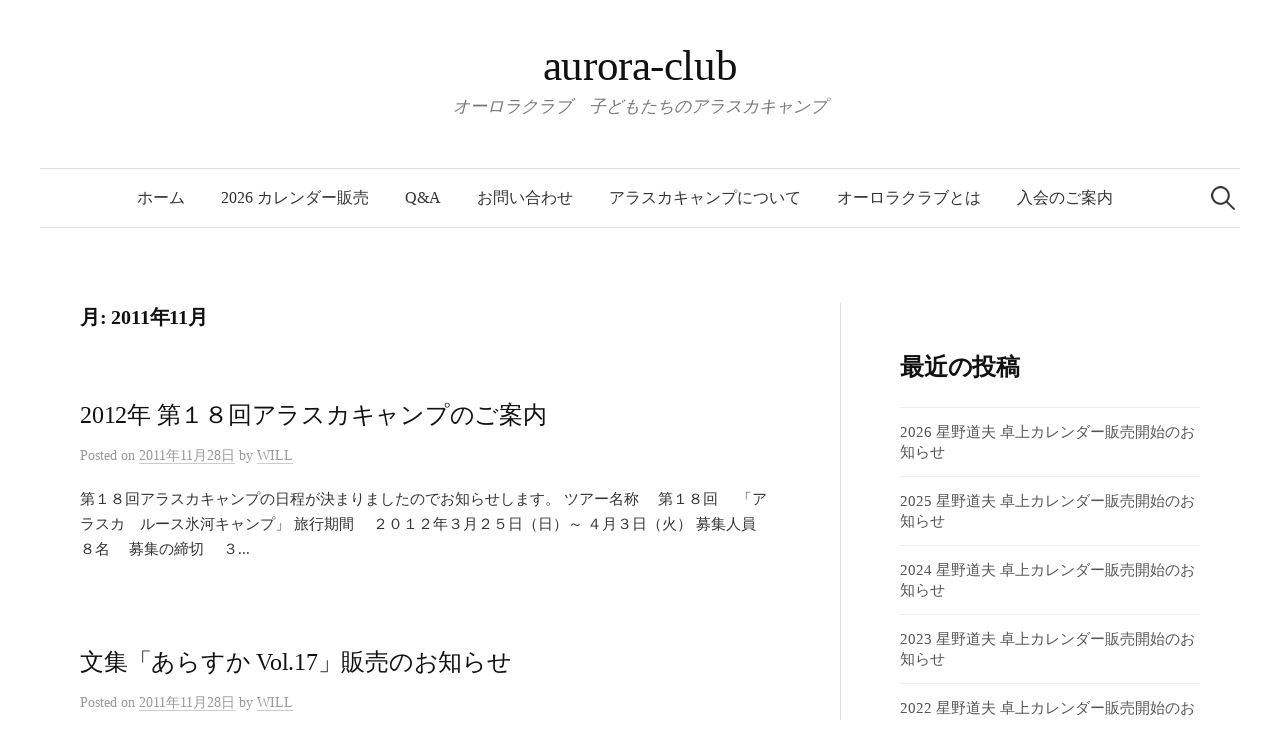

--- FILE ---
content_type: text/html; charset=UTF-8
request_url: http://aurora-club.com/2011/11/
body_size: 9080
content:
<!DOCTYPE html>
<html lang="ja">
<head>
<meta charset="UTF-8">
<meta name="viewport" content="width=device-width, initial-scale=1">
<link rel="pingback" href="http://aurora-club.com/xmlrpc.php">
<title>2011年11月 &#8211; aurora-club</title>
<meta name='robots' content='max-image-preview:large' />
<link rel='dns-prefetch' href='//fonts.googleapis.com' />
<link rel='dns-prefetch' href='//www.googletagmanager.com' />
<link rel="alternate" type="application/rss+xml" title="aurora-club &raquo; フィード" href="http://aurora-club.com/feed/" />
<style id='wp-img-auto-sizes-contain-inline-css' type='text/css'>
img:is([sizes=auto i],[sizes^="auto," i]){contain-intrinsic-size:3000px 1500px}
/*# sourceURL=wp-img-auto-sizes-contain-inline-css */
</style>
<style id='wp-emoji-styles-inline-css' type='text/css'>

	img.wp-smiley, img.emoji {
		display: inline !important;
		border: none !important;
		box-shadow: none !important;
		height: 1em !important;
		width: 1em !important;
		margin: 0 0.07em !important;
		vertical-align: -0.1em !important;
		background: none !important;
		padding: 0 !important;
	}
/*# sourceURL=wp-emoji-styles-inline-css */
</style>
<style id='wp-block-library-inline-css' type='text/css'>
:root{--wp-block-synced-color:#7a00df;--wp-block-synced-color--rgb:122,0,223;--wp-bound-block-color:var(--wp-block-synced-color);--wp-editor-canvas-background:#ddd;--wp-admin-theme-color:#007cba;--wp-admin-theme-color--rgb:0,124,186;--wp-admin-theme-color-darker-10:#006ba1;--wp-admin-theme-color-darker-10--rgb:0,107,160.5;--wp-admin-theme-color-darker-20:#005a87;--wp-admin-theme-color-darker-20--rgb:0,90,135;--wp-admin-border-width-focus:2px}@media (min-resolution:192dpi){:root{--wp-admin-border-width-focus:1.5px}}.wp-element-button{cursor:pointer}:root .has-very-light-gray-background-color{background-color:#eee}:root .has-very-dark-gray-background-color{background-color:#313131}:root .has-very-light-gray-color{color:#eee}:root .has-very-dark-gray-color{color:#313131}:root .has-vivid-green-cyan-to-vivid-cyan-blue-gradient-background{background:linear-gradient(135deg,#00d084,#0693e3)}:root .has-purple-crush-gradient-background{background:linear-gradient(135deg,#34e2e4,#4721fb 50%,#ab1dfe)}:root .has-hazy-dawn-gradient-background{background:linear-gradient(135deg,#faaca8,#dad0ec)}:root .has-subdued-olive-gradient-background{background:linear-gradient(135deg,#fafae1,#67a671)}:root .has-atomic-cream-gradient-background{background:linear-gradient(135deg,#fdd79a,#004a59)}:root .has-nightshade-gradient-background{background:linear-gradient(135deg,#330968,#31cdcf)}:root .has-midnight-gradient-background{background:linear-gradient(135deg,#020381,#2874fc)}:root{--wp--preset--font-size--normal:16px;--wp--preset--font-size--huge:42px}.has-regular-font-size{font-size:1em}.has-larger-font-size{font-size:2.625em}.has-normal-font-size{font-size:var(--wp--preset--font-size--normal)}.has-huge-font-size{font-size:var(--wp--preset--font-size--huge)}.has-text-align-center{text-align:center}.has-text-align-left{text-align:left}.has-text-align-right{text-align:right}.has-fit-text{white-space:nowrap!important}#end-resizable-editor-section{display:none}.aligncenter{clear:both}.items-justified-left{justify-content:flex-start}.items-justified-center{justify-content:center}.items-justified-right{justify-content:flex-end}.items-justified-space-between{justify-content:space-between}.screen-reader-text{border:0;clip-path:inset(50%);height:1px;margin:-1px;overflow:hidden;padding:0;position:absolute;width:1px;word-wrap:normal!important}.screen-reader-text:focus{background-color:#ddd;clip-path:none;color:#444;display:block;font-size:1em;height:auto;left:5px;line-height:normal;padding:15px 23px 14px;text-decoration:none;top:5px;width:auto;z-index:100000}html :where(.has-border-color){border-style:solid}html :where([style*=border-top-color]){border-top-style:solid}html :where([style*=border-right-color]){border-right-style:solid}html :where([style*=border-bottom-color]){border-bottom-style:solid}html :where([style*=border-left-color]){border-left-style:solid}html :where([style*=border-width]){border-style:solid}html :where([style*=border-top-width]){border-top-style:solid}html :where([style*=border-right-width]){border-right-style:solid}html :where([style*=border-bottom-width]){border-bottom-style:solid}html :where([style*=border-left-width]){border-left-style:solid}html :where(img[class*=wp-image-]){height:auto;max-width:100%}:where(figure){margin:0 0 1em}html :where(.is-position-sticky){--wp-admin--admin-bar--position-offset:var(--wp-admin--admin-bar--height,0px)}@media screen and (max-width:600px){html :where(.is-position-sticky){--wp-admin--admin-bar--position-offset:0px}}

/*# sourceURL=wp-block-library-inline-css */
</style><style id='wp-block-archives-inline-css' type='text/css'>
.wp-block-archives{box-sizing:border-box}.wp-block-archives-dropdown label{display:block}
/*# sourceURL=http://aurora-club.com/wp-includes/blocks/archives/style.min.css */
</style>
<style id='wp-block-heading-inline-css' type='text/css'>
h1:where(.wp-block-heading).has-background,h2:where(.wp-block-heading).has-background,h3:where(.wp-block-heading).has-background,h4:where(.wp-block-heading).has-background,h5:where(.wp-block-heading).has-background,h6:where(.wp-block-heading).has-background{padding:1.25em 2.375em}h1.has-text-align-left[style*=writing-mode]:where([style*=vertical-lr]),h1.has-text-align-right[style*=writing-mode]:where([style*=vertical-rl]),h2.has-text-align-left[style*=writing-mode]:where([style*=vertical-lr]),h2.has-text-align-right[style*=writing-mode]:where([style*=vertical-rl]),h3.has-text-align-left[style*=writing-mode]:where([style*=vertical-lr]),h3.has-text-align-right[style*=writing-mode]:where([style*=vertical-rl]),h4.has-text-align-left[style*=writing-mode]:where([style*=vertical-lr]),h4.has-text-align-right[style*=writing-mode]:where([style*=vertical-rl]),h5.has-text-align-left[style*=writing-mode]:where([style*=vertical-lr]),h5.has-text-align-right[style*=writing-mode]:where([style*=vertical-rl]),h6.has-text-align-left[style*=writing-mode]:where([style*=vertical-lr]),h6.has-text-align-right[style*=writing-mode]:where([style*=vertical-rl]){rotate:180deg}
/*# sourceURL=http://aurora-club.com/wp-includes/blocks/heading/style.min.css */
</style>
<style id='wp-block-latest-posts-inline-css' type='text/css'>
.wp-block-latest-posts{box-sizing:border-box}.wp-block-latest-posts.alignleft{margin-right:2em}.wp-block-latest-posts.alignright{margin-left:2em}.wp-block-latest-posts.wp-block-latest-posts__list{list-style:none}.wp-block-latest-posts.wp-block-latest-posts__list li{clear:both;overflow-wrap:break-word}.wp-block-latest-posts.is-grid{display:flex;flex-wrap:wrap}.wp-block-latest-posts.is-grid li{margin:0 1.25em 1.25em 0;width:100%}@media (min-width:600px){.wp-block-latest-posts.columns-2 li{width:calc(50% - .625em)}.wp-block-latest-posts.columns-2 li:nth-child(2n){margin-right:0}.wp-block-latest-posts.columns-3 li{width:calc(33.33333% - .83333em)}.wp-block-latest-posts.columns-3 li:nth-child(3n){margin-right:0}.wp-block-latest-posts.columns-4 li{width:calc(25% - .9375em)}.wp-block-latest-posts.columns-4 li:nth-child(4n){margin-right:0}.wp-block-latest-posts.columns-5 li{width:calc(20% - 1em)}.wp-block-latest-posts.columns-5 li:nth-child(5n){margin-right:0}.wp-block-latest-posts.columns-6 li{width:calc(16.66667% - 1.04167em)}.wp-block-latest-posts.columns-6 li:nth-child(6n){margin-right:0}}:root :where(.wp-block-latest-posts.is-grid){padding:0}:root :where(.wp-block-latest-posts.wp-block-latest-posts__list){padding-left:0}.wp-block-latest-posts__post-author,.wp-block-latest-posts__post-date{display:block;font-size:.8125em}.wp-block-latest-posts__post-excerpt,.wp-block-latest-posts__post-full-content{margin-bottom:1em;margin-top:.5em}.wp-block-latest-posts__featured-image a{display:inline-block}.wp-block-latest-posts__featured-image img{height:auto;max-width:100%;width:auto}.wp-block-latest-posts__featured-image.alignleft{float:left;margin-right:1em}.wp-block-latest-posts__featured-image.alignright{float:right;margin-left:1em}.wp-block-latest-posts__featured-image.aligncenter{margin-bottom:1em;text-align:center}
/*# sourceURL=http://aurora-club.com/wp-includes/blocks/latest-posts/style.min.css */
</style>
<style id='wp-block-group-inline-css' type='text/css'>
.wp-block-group{box-sizing:border-box}:where(.wp-block-group.wp-block-group-is-layout-constrained){position:relative}
/*# sourceURL=http://aurora-club.com/wp-includes/blocks/group/style.min.css */
</style>
<style id='global-styles-inline-css' type='text/css'>
:root{--wp--preset--aspect-ratio--square: 1;--wp--preset--aspect-ratio--4-3: 4/3;--wp--preset--aspect-ratio--3-4: 3/4;--wp--preset--aspect-ratio--3-2: 3/2;--wp--preset--aspect-ratio--2-3: 2/3;--wp--preset--aspect-ratio--16-9: 16/9;--wp--preset--aspect-ratio--9-16: 9/16;--wp--preset--color--black: #000000;--wp--preset--color--cyan-bluish-gray: #abb8c3;--wp--preset--color--white: #ffffff;--wp--preset--color--pale-pink: #f78da7;--wp--preset--color--vivid-red: #cf2e2e;--wp--preset--color--luminous-vivid-orange: #ff6900;--wp--preset--color--luminous-vivid-amber: #fcb900;--wp--preset--color--light-green-cyan: #7bdcb5;--wp--preset--color--vivid-green-cyan: #00d084;--wp--preset--color--pale-cyan-blue: #8ed1fc;--wp--preset--color--vivid-cyan-blue: #0693e3;--wp--preset--color--vivid-purple: #9b51e0;--wp--preset--gradient--vivid-cyan-blue-to-vivid-purple: linear-gradient(135deg,rgb(6,147,227) 0%,rgb(155,81,224) 100%);--wp--preset--gradient--light-green-cyan-to-vivid-green-cyan: linear-gradient(135deg,rgb(122,220,180) 0%,rgb(0,208,130) 100%);--wp--preset--gradient--luminous-vivid-amber-to-luminous-vivid-orange: linear-gradient(135deg,rgb(252,185,0) 0%,rgb(255,105,0) 100%);--wp--preset--gradient--luminous-vivid-orange-to-vivid-red: linear-gradient(135deg,rgb(255,105,0) 0%,rgb(207,46,46) 100%);--wp--preset--gradient--very-light-gray-to-cyan-bluish-gray: linear-gradient(135deg,rgb(238,238,238) 0%,rgb(169,184,195) 100%);--wp--preset--gradient--cool-to-warm-spectrum: linear-gradient(135deg,rgb(74,234,220) 0%,rgb(151,120,209) 20%,rgb(207,42,186) 40%,rgb(238,44,130) 60%,rgb(251,105,98) 80%,rgb(254,248,76) 100%);--wp--preset--gradient--blush-light-purple: linear-gradient(135deg,rgb(255,206,236) 0%,rgb(152,150,240) 100%);--wp--preset--gradient--blush-bordeaux: linear-gradient(135deg,rgb(254,205,165) 0%,rgb(254,45,45) 50%,rgb(107,0,62) 100%);--wp--preset--gradient--luminous-dusk: linear-gradient(135deg,rgb(255,203,112) 0%,rgb(199,81,192) 50%,rgb(65,88,208) 100%);--wp--preset--gradient--pale-ocean: linear-gradient(135deg,rgb(255,245,203) 0%,rgb(182,227,212) 50%,rgb(51,167,181) 100%);--wp--preset--gradient--electric-grass: linear-gradient(135deg,rgb(202,248,128) 0%,rgb(113,206,126) 100%);--wp--preset--gradient--midnight: linear-gradient(135deg,rgb(2,3,129) 0%,rgb(40,116,252) 100%);--wp--preset--font-size--small: 13px;--wp--preset--font-size--medium: 20px;--wp--preset--font-size--large: 36px;--wp--preset--font-size--x-large: 42px;--wp--preset--spacing--20: 0.44rem;--wp--preset--spacing--30: 0.67rem;--wp--preset--spacing--40: 1rem;--wp--preset--spacing--50: 1.5rem;--wp--preset--spacing--60: 2.25rem;--wp--preset--spacing--70: 3.38rem;--wp--preset--spacing--80: 5.06rem;--wp--preset--shadow--natural: 6px 6px 9px rgba(0, 0, 0, 0.2);--wp--preset--shadow--deep: 12px 12px 50px rgba(0, 0, 0, 0.4);--wp--preset--shadow--sharp: 6px 6px 0px rgba(0, 0, 0, 0.2);--wp--preset--shadow--outlined: 6px 6px 0px -3px rgb(255, 255, 255), 6px 6px rgb(0, 0, 0);--wp--preset--shadow--crisp: 6px 6px 0px rgb(0, 0, 0);}:where(.is-layout-flex){gap: 0.5em;}:where(.is-layout-grid){gap: 0.5em;}body .is-layout-flex{display: flex;}.is-layout-flex{flex-wrap: wrap;align-items: center;}.is-layout-flex > :is(*, div){margin: 0;}body .is-layout-grid{display: grid;}.is-layout-grid > :is(*, div){margin: 0;}:where(.wp-block-columns.is-layout-flex){gap: 2em;}:where(.wp-block-columns.is-layout-grid){gap: 2em;}:where(.wp-block-post-template.is-layout-flex){gap: 1.25em;}:where(.wp-block-post-template.is-layout-grid){gap: 1.25em;}.has-black-color{color: var(--wp--preset--color--black) !important;}.has-cyan-bluish-gray-color{color: var(--wp--preset--color--cyan-bluish-gray) !important;}.has-white-color{color: var(--wp--preset--color--white) !important;}.has-pale-pink-color{color: var(--wp--preset--color--pale-pink) !important;}.has-vivid-red-color{color: var(--wp--preset--color--vivid-red) !important;}.has-luminous-vivid-orange-color{color: var(--wp--preset--color--luminous-vivid-orange) !important;}.has-luminous-vivid-amber-color{color: var(--wp--preset--color--luminous-vivid-amber) !important;}.has-light-green-cyan-color{color: var(--wp--preset--color--light-green-cyan) !important;}.has-vivid-green-cyan-color{color: var(--wp--preset--color--vivid-green-cyan) !important;}.has-pale-cyan-blue-color{color: var(--wp--preset--color--pale-cyan-blue) !important;}.has-vivid-cyan-blue-color{color: var(--wp--preset--color--vivid-cyan-blue) !important;}.has-vivid-purple-color{color: var(--wp--preset--color--vivid-purple) !important;}.has-black-background-color{background-color: var(--wp--preset--color--black) !important;}.has-cyan-bluish-gray-background-color{background-color: var(--wp--preset--color--cyan-bluish-gray) !important;}.has-white-background-color{background-color: var(--wp--preset--color--white) !important;}.has-pale-pink-background-color{background-color: var(--wp--preset--color--pale-pink) !important;}.has-vivid-red-background-color{background-color: var(--wp--preset--color--vivid-red) !important;}.has-luminous-vivid-orange-background-color{background-color: var(--wp--preset--color--luminous-vivid-orange) !important;}.has-luminous-vivid-amber-background-color{background-color: var(--wp--preset--color--luminous-vivid-amber) !important;}.has-light-green-cyan-background-color{background-color: var(--wp--preset--color--light-green-cyan) !important;}.has-vivid-green-cyan-background-color{background-color: var(--wp--preset--color--vivid-green-cyan) !important;}.has-pale-cyan-blue-background-color{background-color: var(--wp--preset--color--pale-cyan-blue) !important;}.has-vivid-cyan-blue-background-color{background-color: var(--wp--preset--color--vivid-cyan-blue) !important;}.has-vivid-purple-background-color{background-color: var(--wp--preset--color--vivid-purple) !important;}.has-black-border-color{border-color: var(--wp--preset--color--black) !important;}.has-cyan-bluish-gray-border-color{border-color: var(--wp--preset--color--cyan-bluish-gray) !important;}.has-white-border-color{border-color: var(--wp--preset--color--white) !important;}.has-pale-pink-border-color{border-color: var(--wp--preset--color--pale-pink) !important;}.has-vivid-red-border-color{border-color: var(--wp--preset--color--vivid-red) !important;}.has-luminous-vivid-orange-border-color{border-color: var(--wp--preset--color--luminous-vivid-orange) !important;}.has-luminous-vivid-amber-border-color{border-color: var(--wp--preset--color--luminous-vivid-amber) !important;}.has-light-green-cyan-border-color{border-color: var(--wp--preset--color--light-green-cyan) !important;}.has-vivid-green-cyan-border-color{border-color: var(--wp--preset--color--vivid-green-cyan) !important;}.has-pale-cyan-blue-border-color{border-color: var(--wp--preset--color--pale-cyan-blue) !important;}.has-vivid-cyan-blue-border-color{border-color: var(--wp--preset--color--vivid-cyan-blue) !important;}.has-vivid-purple-border-color{border-color: var(--wp--preset--color--vivid-purple) !important;}.has-vivid-cyan-blue-to-vivid-purple-gradient-background{background: var(--wp--preset--gradient--vivid-cyan-blue-to-vivid-purple) !important;}.has-light-green-cyan-to-vivid-green-cyan-gradient-background{background: var(--wp--preset--gradient--light-green-cyan-to-vivid-green-cyan) !important;}.has-luminous-vivid-amber-to-luminous-vivid-orange-gradient-background{background: var(--wp--preset--gradient--luminous-vivid-amber-to-luminous-vivid-orange) !important;}.has-luminous-vivid-orange-to-vivid-red-gradient-background{background: var(--wp--preset--gradient--luminous-vivid-orange-to-vivid-red) !important;}.has-very-light-gray-to-cyan-bluish-gray-gradient-background{background: var(--wp--preset--gradient--very-light-gray-to-cyan-bluish-gray) !important;}.has-cool-to-warm-spectrum-gradient-background{background: var(--wp--preset--gradient--cool-to-warm-spectrum) !important;}.has-blush-light-purple-gradient-background{background: var(--wp--preset--gradient--blush-light-purple) !important;}.has-blush-bordeaux-gradient-background{background: var(--wp--preset--gradient--blush-bordeaux) !important;}.has-luminous-dusk-gradient-background{background: var(--wp--preset--gradient--luminous-dusk) !important;}.has-pale-ocean-gradient-background{background: var(--wp--preset--gradient--pale-ocean) !important;}.has-electric-grass-gradient-background{background: var(--wp--preset--gradient--electric-grass) !important;}.has-midnight-gradient-background{background: var(--wp--preset--gradient--midnight) !important;}.has-small-font-size{font-size: var(--wp--preset--font-size--small) !important;}.has-medium-font-size{font-size: var(--wp--preset--font-size--medium) !important;}.has-large-font-size{font-size: var(--wp--preset--font-size--large) !important;}.has-x-large-font-size{font-size: var(--wp--preset--font-size--x-large) !important;}
/*# sourceURL=global-styles-inline-css */
</style>

<style id='classic-theme-styles-inline-css' type='text/css'>
/*! This file is auto-generated */
.wp-block-button__link{color:#fff;background-color:#32373c;border-radius:9999px;box-shadow:none;text-decoration:none;padding:calc(.667em + 2px) calc(1.333em + 2px);font-size:1.125em}.wp-block-file__button{background:#32373c;color:#fff;text-decoration:none}
/*# sourceURL=/wp-includes/css/classic-themes.min.css */
</style>
<link rel='stylesheet' id='graphy-font-css' href='https://fonts.googleapis.com/css?family=Lora%3A400%2C400italic%2C700&#038;subset=latin%2Clatin-ext' type='text/css' media='all' />
<link rel='stylesheet' id='genericons-css' href='http://aurora-club.com/wp-content/themes/graphy/genericons/genericons.css?ver=3.4.1' type='text/css' media='all' />
<link rel='stylesheet' id='normalize-css' href='http://aurora-club.com/wp-content/themes/graphy/css/normalize.css?ver=4.1.1' type='text/css' media='all' />
<link rel='stylesheet' id='graphy-style-css' href='http://aurora-club.com/wp-content/themes/graphy/style.css?ver=2.3.2' type='text/css' media='all' />
<link rel='stylesheet' id='graphy-style-ja-css' href='http://aurora-club.com/wp-content/themes/graphy/css/ja.css' type='text/css' media='all' />
<script type="text/javascript" src="http://aurora-club.com/wp-includes/js/jquery/jquery.min.js?ver=3.7.1" id="jquery-core-js"></script>
<script type="text/javascript" src="http://aurora-club.com/wp-includes/js/jquery/jquery-migrate.min.js?ver=3.4.1" id="jquery-migrate-js"></script>
<link rel="https://api.w.org/" href="http://aurora-club.com/wp-json/" /><link rel="EditURI" type="application/rsd+xml" title="RSD" href="http://aurora-club.com/xmlrpc.php?rsd" />
<meta name="generator" content="WordPress 6.9" />
<meta name="generator" content="Site Kit by Google 1.170.0" /><link rel="apple-touch-icon" sizes="180x180" href="/wp-content/uploads/fbrfg/apple-touch-icon.png">
<link rel="icon" type="image/png" sizes="32x32" href="/wp-content/uploads/fbrfg/favicon-32x32.png">
<link rel="icon" type="image/png" sizes="16x16" href="/wp-content/uploads/fbrfg/favicon-16x16.png">
<link rel="manifest" href="/wp-content/uploads/fbrfg/site.webmanifest">
<link rel="shortcut icon" href="/wp-content/uploads/fbrfg/favicon.ico">
<meta name="msapplication-TileColor" content="#da532c">
<meta name="msapplication-config" content="/wp-content/uploads/fbrfg/browserconfig.xml">
<meta name="theme-color" content="#ffffff">	<style type="text/css">
		/* Colors */
				
			</style>
	<link rel="icon" href="http://aurora-club.com/wp-content/uploads/2023/04/cropped-11-1-32x32.jpg" sizes="32x32" />
<link rel="icon" href="http://aurora-club.com/wp-content/uploads/2023/04/cropped-11-1-192x192.jpg" sizes="192x192" />
<link rel="apple-touch-icon" href="http://aurora-club.com/wp-content/uploads/2023/04/cropped-11-1-180x180.jpg" />
<meta name="msapplication-TileImage" content="http://aurora-club.com/wp-content/uploads/2023/04/cropped-11-1-270x270.jpg" />
</head>

<body class="archive date wp-theme-graphy has-sidebar footer-0 has-avatars">
<div id="page" class="hfeed site">
	<a class="skip-link screen-reader-text" href="#content">コンテンツへスキップ</a>

	<header id="masthead" class="site-header">

		<div class="site-branding">
					<div class="site-title"><a href="http://aurora-club.com/" rel="home">aurora-club</a></div>
						<div class="site-description">オーロラクラブ　子どもたちのアラスカキャンプ</div>
						</div><!-- .site-branding -->

				<nav id="site-navigation" class="main-navigation">
			<button class="menu-toggle"><span class="menu-text">メニュー</span></button>
			<div class="menu"><ul>
<li ><a href="http://aurora-club.com/">ホーム</a></li><li class="page_item page-item-21"><a href="http://aurora-club.com/hoshino-michio_calendar/">2026 カレンダー販売</a></li>
<li class="page_item page-item-6"><a href="http://aurora-club.com/%e3%81%8a%e5%95%8f%e3%81%84%e5%90%88%e3%82%8f%e3%81%9b/">Q&#038;A</a></li>
<li class="page_item page-item-7"><a href="http://aurora-club.com/%e3%81%8a%e5%95%8f%e3%81%84%e5%90%88%e3%82%8f%e3%81%9b-2/">お問い合わせ</a></li>
<li class="page_item page-item-3"><a href="http://aurora-club.com/%e3%82%a2%e3%83%a9%e3%82%b9%e3%82%ab%e3%82%ad%e3%83%a3%e3%83%b3%e3%83%97/">アラスカキャンプについて</a></li>
<li class="page_item page-item-2"><a href="http://aurora-club.com/about/">オーロラクラブとは</a></li>
<li class="page_item page-item-4"><a href="http://aurora-club.com/%e5%85%a5%e4%bc%9a%e3%81%ae%e3%81%94%e6%a1%88%e5%86%85/">入会のご案内</a></li>
</ul></div>
						<form role="search" method="get" class="search-form" action="http://aurora-club.com/">
				<label>
					<span class="screen-reader-text">検索:</span>
					<input type="search" class="search-field" placeholder="検索&hellip;" value="" name="s" />
				</label>
				<input type="submit" class="search-submit" value="検索" />
			</form>					</nav><!-- #site-navigation -->
		
		
	</header><!-- #masthead -->

	<div id="content" class="site-content">

	<section id="primary" class="content-area">
		<main id="main" class="site-main">

		
			<header class="page-header">
				<h1 class="page-title">月: <span>2011年11月</span></h1>			</header><!-- .page-header -->

						
				
<div class="post-list post-grid-list">
	<article id="post-68" class="post-68 post type-post status-publish format-standard hentry">
				<div class="post-list-content">
			<header class="entry-header">
								<div class="cat-links"></div><!-- .cat-links -->
				<h2 class="entry-title"><a href="http://aurora-club.com/2011/11/28/2012%e5%b9%b4-%e7%ac%ac%ef%bc%91%ef%bc%98%e5%9b%9e%e3%82%a2%e3%83%a9%e3%82%b9%e3%82%ab%e3%82%ad%e3%83%a3%e3%83%b3%e3%83%97%e3%81%ae%e3%81%94%e6%a1%88%e5%86%85/" rel="bookmark">2012年 第１８回アラスカキャンプのご案内</a></h2>
					<div class="entry-meta">
		Posted		<span class="posted-on">on		<a href="http://aurora-club.com/2011/11/28/2012%e5%b9%b4-%e7%ac%ac%ef%bc%91%ef%bc%98%e5%9b%9e%e3%82%a2%e3%83%a9%e3%82%b9%e3%82%ab%e3%82%ad%e3%83%a3%e3%83%b3%e3%83%97%e3%81%ae%e3%81%94%e6%a1%88%e5%86%85/" rel="bookmark"><time class="entry-date published updated" datetime="2011-11-28T22:01:38+09:00">2011年11月28日</time></a>		</span>
		<span class="byline">by			<span class="author vcard">
				<a class="url fn n" href="http://aurora-club.com/author/will/" title="WILL の投稿をすべて表示"><span class="author-name">WILL</span></a>
			</span>
		</span>
			</div><!-- .entry-meta -->
				</header><!-- .entry-header -->
			<div class="entry-summary">
				<p>第１８回アラスカキャンプの日程が決まりましたのでお知らせします。 ツアー名称 　第１８回　 「アラスカ　ルース氷河キャンプ」 旅行期間 　２０１２年３月２５日（日）～ ４月３日（火） 募集人員 　８名　 募集の締切 　３...</p>
			</div><!-- .entry-summary -->
		</div><!-- .post-list-content -->
	</article><!-- #post-## -->
</div><!-- .post-list -->
			
				
<div class="post-list post-grid-list">
	<article id="post-67" class="post-67 post type-post status-publish format-standard hentry">
				<div class="post-list-content">
			<header class="entry-header">
								<div class="cat-links"></div><!-- .cat-links -->
				<h2 class="entry-title"><a href="http://aurora-club.com/2011/11/28/%e6%96%87%e9%9b%86%e3%80%8c%e3%81%82%e3%82%89%e3%81%99%e3%81%8b-vol17%e3%80%8d%e8%b2%a9%e5%a3%b2%e3%81%ae%e3%81%8a%e7%9f%a5%e3%82%89%e3%81%9b/" rel="bookmark">文集「あらすか Vol.17」販売のお知らせ</a></h2>
					<div class="entry-meta">
		Posted		<span class="posted-on">on		<a href="http://aurora-club.com/2011/11/28/%e6%96%87%e9%9b%86%e3%80%8c%e3%81%82%e3%82%89%e3%81%99%e3%81%8b-vol17%e3%80%8d%e8%b2%a9%e5%a3%b2%e3%81%ae%e3%81%8a%e7%9f%a5%e3%82%89%e3%81%9b/" rel="bookmark"><time class="entry-date published updated" datetime="2011-11-28T21:50:55+09:00">2011年11月28日</time></a>		</span>
		<span class="byline">by			<span class="author vcard">
				<a class="url fn n" href="http://aurora-club.com/author/will/" title="WILL の投稿をすべて表示"><span class="author-name">WILL</span></a>
			</span>
		</span>
			</div><!-- .entry-meta -->
				</header><!-- .entry-header -->
			<div class="entry-summary">
				<p>今年２０１１年３月～４月にかけて行われた「第１７回子どもたちのアラスカ ルース氷河キャンプ」の文集「あらすか Vol.１７」が、完成しました。 オーロラクラブ会員の皆さまには、１２月中にお手元に届く予定です。 直前に東日...</p>
			</div><!-- .entry-summary -->
		</div><!-- .post-list-content -->
	</article><!-- #post-## -->
</div><!-- .post-list -->
			
				
<div class="post-list post-grid-list">
	<article id="post-66" class="post-66 post type-post status-publish format-standard hentry">
				<div class="post-list-content">
			<header class="entry-header">
								<div class="cat-links"></div><!-- .cat-links -->
				<h2 class="entry-title"><a href="http://aurora-club.com/2011/11/07/2012%e3%80%80%e6%98%9f%e9%87%8e%e9%81%93%e5%a4%ab-%e5%8d%93%e4%b8%8a%e3%82%ab%e3%83%ac%e3%83%b3%e3%83%80%e3%83%bc%e8%b2%a9%e5%a3%b2%e4%b8%ad/" rel="bookmark">2012　星野道夫 卓上カレンダー販売中</a></h2>
					<div class="entry-meta">
		Posted		<span class="posted-on">on		<a href="http://aurora-club.com/2011/11/07/2012%e3%80%80%e6%98%9f%e9%87%8e%e9%81%93%e5%a4%ab-%e5%8d%93%e4%b8%8a%e3%82%ab%e3%83%ac%e3%83%b3%e3%83%80%e3%83%bc%e8%b2%a9%e5%a3%b2%e4%b8%ad/" rel="bookmark"><time class="entry-date published updated" datetime="2011-11-07T12:15:32+09:00">2011年11月7日</time></a>		</span>
		<span class="byline">by			<span class="author vcard">
				<a class="url fn n" href="http://aurora-club.com/author/will/" title="WILL の投稿をすべて表示"><span class="author-name">WILL</span></a>
			</span>
		</span>
			</div><!-- .entry-meta -->
				</header><!-- .entry-header -->
			<div class="entry-summary">
				<p>早いもので、今年も残すところあと２ヶ月足らずとなりました。 今年も星野道夫事務所様のご協力で、2012年の星野道夫 卓上カレンダーを販売いたします。表紙を含めた計１３点の作品には、星野さんの愛したアラスカの自然と、そこに...</p>
			</div><!-- .entry-summary -->
		</div><!-- .post-list-content -->
	</article><!-- #post-## -->
</div><!-- .post-list -->
			
			
		
		</main><!-- #main -->
	</section><!-- #primary -->


<div id="secondary" class="sidebar-area" role="complementary">
		<div class="normal-sidebar widget-area">
		<aside id="block-3" class="widget widget_block">
<div class="wp-block-group"><div class="wp-block-group__inner-container is-layout-flow wp-block-group-is-layout-flow">
<h2 class="wp-block-heading">最近の投稿</h2>


<ul class="wp-block-latest-posts__list wp-block-latest-posts"><li><a class="wp-block-latest-posts__post-title" href="http://aurora-club.com/2025/10/19/2026-%e6%98%9f%e9%87%8e%e9%81%93%e5%a4%ab-%e5%8d%93%e4%b8%8a%e3%82%ab%e3%83%ac%e3%83%b3%e3%83%80%e3%83%bc%e8%b2%a9%e5%a3%b2%e9%96%8b%e5%a7%8b%e3%81%ae%e3%81%8a%e7%9f%a5%e3%82%89%e3%81%9b/">2026 星野道夫 卓上カレンダー販売開始のお知らせ</a></li>
<li><a class="wp-block-latest-posts__post-title" href="http://aurora-club.com/2024/10/13/2025-%e6%98%9f%e9%87%8e%e9%81%93%e5%a4%ab-%e5%8d%93%e4%b8%8a%e3%82%ab%e3%83%ac%e3%83%b3%e3%83%80%e3%83%bc%e8%b2%a9%e5%a3%b2%e9%96%8b%e5%a7%8b%e3%81%ae%e3%81%8a%e7%9f%a5%e3%82%89%e3%81%9b/">2025 星野道夫 卓上カレンダー販売開始のお知らせ</a></li>
<li><a class="wp-block-latest-posts__post-title" href="http://aurora-club.com/2023/10/11/2024-%e6%98%9f%e9%87%8e%e9%81%93%e5%a4%ab-%e5%8d%93%e4%b8%8a%e3%82%ab%e3%83%ac%e3%83%b3%e3%83%80%e3%83%bc%e8%b2%a9%e5%a3%b2%e9%96%8b%e5%a7%8b%e3%81%ae%e3%81%8a%e7%9f%a5%e3%82%89%e3%81%9b/">2024 星野道夫 卓上カレンダー販売開始のお知らせ</a></li>
<li><a class="wp-block-latest-posts__post-title" href="http://aurora-club.com/2022/10/14/2023-%e6%98%9f%e9%87%8e%e9%81%93%e5%a4%ab-%e5%8d%93%e4%b8%8a%e3%82%ab%e3%83%ac%e3%83%b3%e3%83%80%e3%83%bc%e8%b2%a9%e5%a3%b2%e9%96%8b%e5%a7%8b%e3%81%ae%e3%81%8a%e7%9f%a5%e3%82%89%e3%81%9b/">2023 星野道夫 卓上カレンダー販売開始のお知らせ</a></li>
<li><a class="wp-block-latest-posts__post-title" href="http://aurora-club.com/2021/10/17/2022-%e6%98%9f%e9%87%8e%e9%81%93%e5%a4%ab-%e5%8d%93%e4%b8%8a%e3%82%ab%e3%83%ac%e3%83%b3%e3%83%80%e3%83%bc%e8%b2%a9%e5%a3%b2%e9%96%8b%e5%a7%8b%e3%81%ae%e3%81%8a%e7%9f%a5%e3%82%89%e3%81%9b/">2022 星野道夫 卓上カレンダー販売開始のお知らせ</a></li>
</ul></div></div>
</aside><aside id="block-5" class="widget widget_block">
<div class="wp-block-group"><div class="wp-block-group__inner-container is-layout-flow wp-block-group-is-layout-flow">
<h2 class="wp-block-heading">アーカイブ</h2>


<ul class="wp-block-archives-list wp-block-archives">	<li><a href='http://aurora-club.com/2025/10/'>2025年10月</a></li>
	<li><a href='http://aurora-club.com/2024/10/'>2024年10月</a></li>
	<li><a href='http://aurora-club.com/2023/10/'>2023年10月</a></li>
	<li><a href='http://aurora-club.com/2022/10/'>2022年10月</a></li>
	<li><a href='http://aurora-club.com/2021/10/'>2021年10月</a></li>
	<li><a href='http://aurora-club.com/2020/09/'>2020年9月</a></li>
	<li><a href='http://aurora-club.com/2019/12/'>2019年12月</a></li>
	<li><a href='http://aurora-club.com/2018/10/'>2018年10月</a></li>
	<li><a href='http://aurora-club.com/2016/11/'>2016年11月</a></li>
	<li><a href='http://aurora-club.com/2016/04/'>2016年4月</a></li>
	<li><a href='http://aurora-club.com/2015/10/'>2015年10月</a></li>
	<li><a href='http://aurora-club.com/2015/04/'>2015年4月</a></li>
	<li><a href='http://aurora-club.com/2015/03/'>2015年3月</a></li>
	<li><a href='http://aurora-club.com/2015/01/'>2015年1月</a></li>
	<li><a href='http://aurora-club.com/2014/12/'>2014年12月</a></li>
	<li><a href='http://aurora-club.com/2014/10/'>2014年10月</a></li>
	<li><a href='http://aurora-club.com/2014/08/'>2014年8月</a></li>
	<li><a href='http://aurora-club.com/2014/03/'>2014年3月</a></li>
	<li><a href='http://aurora-club.com/2014/01/'>2014年1月</a></li>
	<li><a href='http://aurora-club.com/2013/04/'>2013年4月</a></li>
	<li><a href='http://aurora-club.com/2013/03/'>2013年3月</a></li>
	<li><a href='http://aurora-club.com/2013/01/'>2013年1月</a></li>
	<li><a href='http://aurora-club.com/2012/11/'>2012年11月</a></li>
	<li><a href='http://aurora-club.com/2012/10/'>2012年10月</a></li>
	<li><a href='http://aurora-club.com/2012/05/'>2012年5月</a></li>
	<li><a href='http://aurora-club.com/2012/01/'>2012年1月</a></li>
	<li><a href='http://aurora-club.com/2011/11/' aria-current="page">2011年11月</a></li>
	<li><a href='http://aurora-club.com/2011/04/'>2011年4月</a></li>
	<li><a href='http://aurora-club.com/2010/10/'>2010年10月</a></li>
	<li><a href='http://aurora-club.com/2010/01/'>2010年1月</a></li>
	<li><a href='http://aurora-club.com/2009/12/'>2009年12月</a></li>
	<li><a href='http://aurora-club.com/2009/10/'>2009年10月</a></li>
	<li><a href='http://aurora-club.com/2009/04/'>2009年4月</a></li>
	<li><a href='http://aurora-club.com/2009/03/'>2009年3月</a></li>
	<li><a href='http://aurora-club.com/2009/02/'>2009年2月</a></li>
	<li><a href='http://aurora-club.com/2008/12/'>2008年12月</a></li>
	<li><a href='http://aurora-club.com/2008/11/'>2008年11月</a></li>
	<li><a href='http://aurora-club.com/2008/10/'>2008年10月</a></li>
	<li><a href='http://aurora-club.com/2008/06/'>2008年6月</a></li>
	<li><a href='http://aurora-club.com/2008/04/'>2008年4月</a></li>
	<li><a href='http://aurora-club.com/2008/03/'>2008年3月</a></li>
	<li><a href='http://aurora-club.com/2007/12/'>2007年12月</a></li>
	<li><a href='http://aurora-club.com/2007/11/'>2007年11月</a></li>
	<li><a href='http://aurora-club.com/2007/10/'>2007年10月</a></li>
	<li><a href='http://aurora-club.com/2007/07/'>2007年7月</a></li>
	<li><a href='http://aurora-club.com/2007/04/'>2007年4月</a></li>
	<li><a href='http://aurora-club.com/2007/03/'>2007年3月</a></li>
</ul></div></div>
</aside>	</div><!-- .normal-sidebar -->
	</div><!-- #secondary -->

	</div><!-- #content -->

	<footer id="colophon" class="site-footer">

		
		<div class="site-bottom">

			<div class="site-info">
				<div class="site-copyright">
					&copy; 2026 <a href="http://aurora-club.com/" rel="home">aurora-club</a>
				</div><!-- .site-copyright -->
				<!--
				<div class="site-credit">
					Powered by <a href="https://ja.wordpress.org/">WordPress</a>				<span class="site-credit-sep"> | </span>
					Theme: <a href="http://themegraphy.com/ja/wordpress-themes/graphy/">Graphy</a> by Themegraphy				</div>
				-->
			<!-- .site-credit -->
			</div><!-- .site-info -->

		</div><!-- .site-bottom -->

	</footer><!-- #colophon -->
</div><!-- #page -->

<script type="speculationrules">
{"prefetch":[{"source":"document","where":{"and":[{"href_matches":"/*"},{"not":{"href_matches":["/wp-*.php","/wp-admin/*","/wp-content/uploads/*","/wp-content/*","/wp-content/plugins/*","/wp-content/themes/graphy/*","/*\\?(.+)"]}},{"not":{"selector_matches":"a[rel~=\"nofollow\"]"}},{"not":{"selector_matches":".no-prefetch, .no-prefetch a"}}]},"eagerness":"conservative"}]}
</script>
<script type="text/javascript" src="http://aurora-club.com/wp-content/themes/graphy/js/jquery.fitvids.js?ver=1.1" id="fitvids-js"></script>
<script type="text/javascript" src="http://aurora-club.com/wp-content/themes/graphy/js/skip-link-focus-fix.js?ver=20160525" id="graphy-skip-link-focus-fix-js"></script>
<script type="text/javascript" src="http://aurora-club.com/wp-content/themes/graphy/js/navigation.js?ver=20160525" id="graphy-navigation-js"></script>
<script type="text/javascript" src="http://aurora-club.com/wp-content/themes/graphy/js/doubletaptogo.min.js?ver=1.0.0" id="double-tap-to-go-js"></script>
<script type="text/javascript" src="http://aurora-club.com/wp-content/themes/graphy/js/functions.js?ver=20160822" id="graphy-functions-js"></script>
<script id="wp-emoji-settings" type="application/json">
{"baseUrl":"https://s.w.org/images/core/emoji/17.0.2/72x72/","ext":".png","svgUrl":"https://s.w.org/images/core/emoji/17.0.2/svg/","svgExt":".svg","source":{"concatemoji":"http://aurora-club.com/wp-includes/js/wp-emoji-release.min.js?ver=6.9"}}
</script>
<script type="module">
/* <![CDATA[ */
/*! This file is auto-generated */
const a=JSON.parse(document.getElementById("wp-emoji-settings").textContent),o=(window._wpemojiSettings=a,"wpEmojiSettingsSupports"),s=["flag","emoji"];function i(e){try{var t={supportTests:e,timestamp:(new Date).valueOf()};sessionStorage.setItem(o,JSON.stringify(t))}catch(e){}}function c(e,t,n){e.clearRect(0,0,e.canvas.width,e.canvas.height),e.fillText(t,0,0);t=new Uint32Array(e.getImageData(0,0,e.canvas.width,e.canvas.height).data);e.clearRect(0,0,e.canvas.width,e.canvas.height),e.fillText(n,0,0);const a=new Uint32Array(e.getImageData(0,0,e.canvas.width,e.canvas.height).data);return t.every((e,t)=>e===a[t])}function p(e,t){e.clearRect(0,0,e.canvas.width,e.canvas.height),e.fillText(t,0,0);var n=e.getImageData(16,16,1,1);for(let e=0;e<n.data.length;e++)if(0!==n.data[e])return!1;return!0}function u(e,t,n,a){switch(t){case"flag":return n(e,"\ud83c\udff3\ufe0f\u200d\u26a7\ufe0f","\ud83c\udff3\ufe0f\u200b\u26a7\ufe0f")?!1:!n(e,"\ud83c\udde8\ud83c\uddf6","\ud83c\udde8\u200b\ud83c\uddf6")&&!n(e,"\ud83c\udff4\udb40\udc67\udb40\udc62\udb40\udc65\udb40\udc6e\udb40\udc67\udb40\udc7f","\ud83c\udff4\u200b\udb40\udc67\u200b\udb40\udc62\u200b\udb40\udc65\u200b\udb40\udc6e\u200b\udb40\udc67\u200b\udb40\udc7f");case"emoji":return!a(e,"\ud83e\u1fac8")}return!1}function f(e,t,n,a){let r;const o=(r="undefined"!=typeof WorkerGlobalScope&&self instanceof WorkerGlobalScope?new OffscreenCanvas(300,150):document.createElement("canvas")).getContext("2d",{willReadFrequently:!0}),s=(o.textBaseline="top",o.font="600 32px Arial",{});return e.forEach(e=>{s[e]=t(o,e,n,a)}),s}function r(e){var t=document.createElement("script");t.src=e,t.defer=!0,document.head.appendChild(t)}a.supports={everything:!0,everythingExceptFlag:!0},new Promise(t=>{let n=function(){try{var e=JSON.parse(sessionStorage.getItem(o));if("object"==typeof e&&"number"==typeof e.timestamp&&(new Date).valueOf()<e.timestamp+604800&&"object"==typeof e.supportTests)return e.supportTests}catch(e){}return null}();if(!n){if("undefined"!=typeof Worker&&"undefined"!=typeof OffscreenCanvas&&"undefined"!=typeof URL&&URL.createObjectURL&&"undefined"!=typeof Blob)try{var e="postMessage("+f.toString()+"("+[JSON.stringify(s),u.toString(),c.toString(),p.toString()].join(",")+"));",a=new Blob([e],{type:"text/javascript"});const r=new Worker(URL.createObjectURL(a),{name:"wpTestEmojiSupports"});return void(r.onmessage=e=>{i(n=e.data),r.terminate(),t(n)})}catch(e){}i(n=f(s,u,c,p))}t(n)}).then(e=>{for(const n in e)a.supports[n]=e[n],a.supports.everything=a.supports.everything&&a.supports[n],"flag"!==n&&(a.supports.everythingExceptFlag=a.supports.everythingExceptFlag&&a.supports[n]);var t;a.supports.everythingExceptFlag=a.supports.everythingExceptFlag&&!a.supports.flag,a.supports.everything||((t=a.source||{}).concatemoji?r(t.concatemoji):t.wpemoji&&t.twemoji&&(r(t.twemoji),r(t.wpemoji)))});
//# sourceURL=http://aurora-club.com/wp-includes/js/wp-emoji-loader.min.js
/* ]]> */
</script>

</body>
</html>
